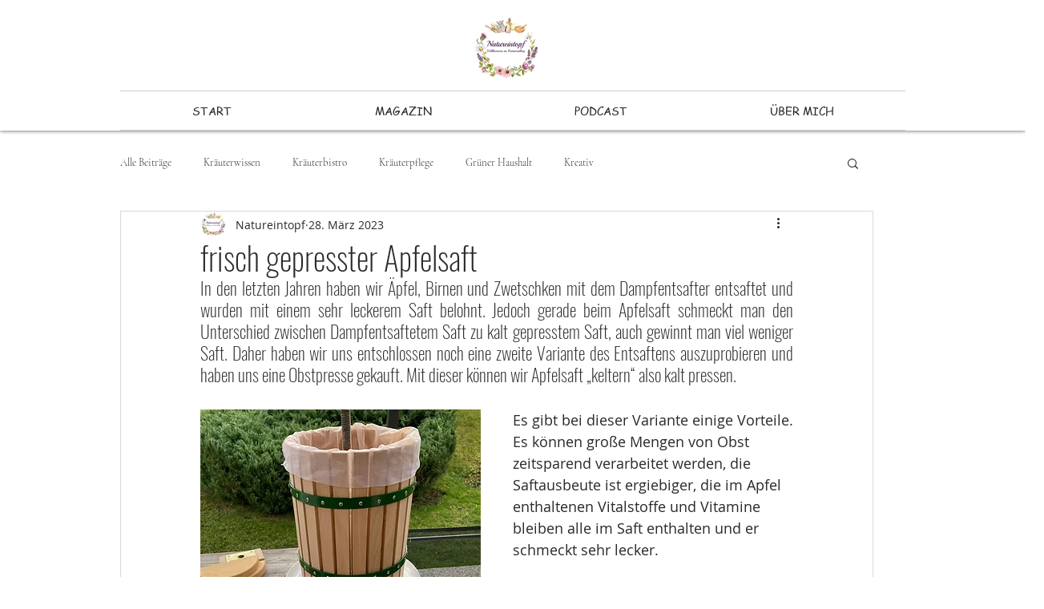

--- FILE ---
content_type: text/css; charset=utf-8
request_url: https://www.natureintopf.at/_serverless/pro-gallery-css-v4-server/layoutCss?ver=2&id=15a51-not-scoped&items=3669_480_640%7C3629_480_640%7C3508_480_640%7C3323_480_640%7C3561_480_640%7C3468_480_640%7C3501_1536_2048%7C3610_480_640%7C3612_480_640%7C3388_480_640%7C3580_480_640%7C3424_480_640%7C3554_480_640&container=1582_740_553.5_720&options=gallerySizeType:px%7CenableInfiniteScroll:true%7CtitlePlacement:SHOW_ON_HOVER%7CarrowsSize:23%7CimageMargin:5%7CgalleryLayout:4%7CisVertical:false%7CgallerySizePx:300%7CcubeRatio:1.77%7CcubeType:fit%7CgalleryThumbnailsAlignment:none
body_size: -53
content:
#pro-gallery-15a51-not-scoped .pro-gallery-parent-container{ width: 740px !important; height: 554px !important; } #pro-gallery-15a51-not-scoped [data-hook="item-container"][data-idx="0"].gallery-item-container{opacity: 1 !important;display: block !important;transition: opacity .2s ease !important;top: 0px !important;left: 0px !important;right: auto !important;height: 554px !important;width: 415px !important;} #pro-gallery-15a51-not-scoped [data-hook="item-container"][data-idx="0"] .gallery-item-common-info-outer{height: 100% !important;} #pro-gallery-15a51-not-scoped [data-hook="item-container"][data-idx="0"] .gallery-item-common-info{height: 100% !important;width: 100% !important;} #pro-gallery-15a51-not-scoped [data-hook="item-container"][data-idx="0"] .gallery-item-wrapper{width: 415px !important;height: 554px !important;margin: 0 !important;} #pro-gallery-15a51-not-scoped [data-hook="item-container"][data-idx="0"] .gallery-item-content{width: 415px !important;height: 554px !important;margin: 0px 0px !important;opacity: 1 !important;} #pro-gallery-15a51-not-scoped [data-hook="item-container"][data-idx="0"] .gallery-item-hover{width: 415px !important;height: 554px !important;opacity: 1 !important;} #pro-gallery-15a51-not-scoped [data-hook="item-container"][data-idx="0"] .item-hover-flex-container{width: 415px !important;height: 554px !important;margin: 0px 0px !important;opacity: 1 !important;} #pro-gallery-15a51-not-scoped [data-hook="item-container"][data-idx="0"] .gallery-item-wrapper img{width: 100% !important;height: 100% !important;opacity: 1 !important;} #pro-gallery-15a51-not-scoped [data-hook="item-container"][data-idx="1"].gallery-item-container{opacity: 1 !important;display: block !important;transition: opacity .2s ease !important;top: 0px !important;left: 420px !important;right: auto !important;height: 554px !important;width: 415px !important;} #pro-gallery-15a51-not-scoped [data-hook="item-container"][data-idx="1"] .gallery-item-common-info-outer{height: 100% !important;} #pro-gallery-15a51-not-scoped [data-hook="item-container"][data-idx="1"] .gallery-item-common-info{height: 100% !important;width: 100% !important;} #pro-gallery-15a51-not-scoped [data-hook="item-container"][data-idx="1"] .gallery-item-wrapper{width: 415px !important;height: 554px !important;margin: 0 !important;} #pro-gallery-15a51-not-scoped [data-hook="item-container"][data-idx="1"] .gallery-item-content{width: 415px !important;height: 554px !important;margin: 0px 0px !important;opacity: 1 !important;} #pro-gallery-15a51-not-scoped [data-hook="item-container"][data-idx="1"] .gallery-item-hover{width: 415px !important;height: 554px !important;opacity: 1 !important;} #pro-gallery-15a51-not-scoped [data-hook="item-container"][data-idx="1"] .item-hover-flex-container{width: 415px !important;height: 554px !important;margin: 0px 0px !important;opacity: 1 !important;} #pro-gallery-15a51-not-scoped [data-hook="item-container"][data-idx="1"] .gallery-item-wrapper img{width: 100% !important;height: 100% !important;opacity: 1 !important;} #pro-gallery-15a51-not-scoped [data-hook="item-container"][data-idx="2"].gallery-item-container{opacity: 1 !important;display: block !important;transition: opacity .2s ease !important;top: 0px !important;left: 840px !important;right: auto !important;height: 554px !important;width: 415px !important;} #pro-gallery-15a51-not-scoped [data-hook="item-container"][data-idx="2"] .gallery-item-common-info-outer{height: 100% !important;} #pro-gallery-15a51-not-scoped [data-hook="item-container"][data-idx="2"] .gallery-item-common-info{height: 100% !important;width: 100% !important;} #pro-gallery-15a51-not-scoped [data-hook="item-container"][data-idx="2"] .gallery-item-wrapper{width: 415px !important;height: 554px !important;margin: 0 !important;} #pro-gallery-15a51-not-scoped [data-hook="item-container"][data-idx="2"] .gallery-item-content{width: 415px !important;height: 554px !important;margin: 0px 0px !important;opacity: 1 !important;} #pro-gallery-15a51-not-scoped [data-hook="item-container"][data-idx="2"] .gallery-item-hover{width: 415px !important;height: 554px !important;opacity: 1 !important;} #pro-gallery-15a51-not-scoped [data-hook="item-container"][data-idx="2"] .item-hover-flex-container{width: 415px !important;height: 554px !important;margin: 0px 0px !important;opacity: 1 !important;} #pro-gallery-15a51-not-scoped [data-hook="item-container"][data-idx="2"] .gallery-item-wrapper img{width: 100% !important;height: 100% !important;opacity: 1 !important;} #pro-gallery-15a51-not-scoped [data-hook="item-container"][data-idx="3"]{display: none !important;} #pro-gallery-15a51-not-scoped [data-hook="item-container"][data-idx="4"]{display: none !important;} #pro-gallery-15a51-not-scoped [data-hook="item-container"][data-idx="5"]{display: none !important;} #pro-gallery-15a51-not-scoped [data-hook="item-container"][data-idx="6"]{display: none !important;} #pro-gallery-15a51-not-scoped [data-hook="item-container"][data-idx="7"]{display: none !important;} #pro-gallery-15a51-not-scoped [data-hook="item-container"][data-idx="8"]{display: none !important;} #pro-gallery-15a51-not-scoped [data-hook="item-container"][data-idx="9"]{display: none !important;} #pro-gallery-15a51-not-scoped [data-hook="item-container"][data-idx="10"]{display: none !important;} #pro-gallery-15a51-not-scoped [data-hook="item-container"][data-idx="11"]{display: none !important;} #pro-gallery-15a51-not-scoped [data-hook="item-container"][data-idx="12"]{display: none !important;} #pro-gallery-15a51-not-scoped .pro-gallery-prerender{height:554px !important;}#pro-gallery-15a51-not-scoped {height:554px !important; width:740px !important;}#pro-gallery-15a51-not-scoped .pro-gallery-margin-container {height:554px !important;}#pro-gallery-15a51-not-scoped .one-row:not(.thumbnails-gallery) {height:556px !important; width:745px !important;}#pro-gallery-15a51-not-scoped .one-row:not(.thumbnails-gallery) .gallery-horizontal-scroll {height:556px !important;}#pro-gallery-15a51-not-scoped .pro-gallery-parent-container:not(.gallery-slideshow) [data-hook=group-view] .item-link-wrapper::before {height:556px !important; width:745px !important;}#pro-gallery-15a51-not-scoped .pro-gallery-parent-container {height:554px !important; width:740px !important;}